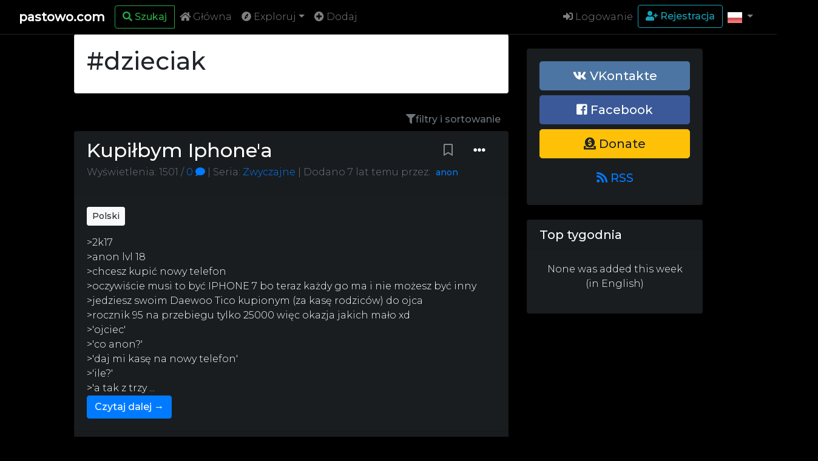

--- FILE ---
content_type: text/html; charset=UTF-8
request_url: https://pastowo.com/tag/dzieciak
body_size: 7156
content:

<!DOCTYPE html>
<html lang="pl">
  <head>
    <meta charset="utf-8">
    <meta http-equiv="X-UA-Compatible" content="IE=edge">
    <meta name="viewport" content="width=device-width, initial-scale=1, shrink-to-fit=no">
    <meta name="theme-color" content="#232526" />
    <meta name="apple-mobile-web-app-status-bar-style" content="#000000">
    <meta name="msapplication-navbutton-color" content="#000000">
    <meta name="description" content="Pastowo - najlepsze copy-pasty w internecie!">
    <meta name="keywords" content="pasta, pasty, copypasta, copypasty, wykop, z wykopa, kurachen, z kurachena, pasty z wykopa, najlepsze pasty, paste, copypaste, copy, pasta, historia, opowiadanie, story, stories, creepypasta, creepypasty, creepy pasty, pasta o, śmieszne pasty, smutne pasty, копипаста, копипасты, русские копипасты ">
    <meta name="author" content="Filip Sutkowy">
    <link rel="manifest" href="/manifest.webmanifest">

    <title>Wyniki wyszukiwania - pastowo.com</title>

    <meta property="fb:app_id" content="164910361046949">
          <meta property="og:title" content="pastowo.com: Strona główna" />
    		<meta property="og:url" content="https://pastowo.com/" />
   	  	<meta property="og:description" content="Pastowo - najlepszy zbiór copy-past w internecie!">
    
	      	<meta property="og:image" content="https://pastowo.com/assets/img/fshare.png" />
	  
    <link rel="icon" href="https://pastowo.com/favicon.ico" type="image/x-icon" />
    <link rel="shortcut icon" href="https://pastowo.com/favicon.ico" type="image/x-icon" />
    
    <style type="text/css">
      body {
        background-color: #000;
        padding-top: 100vh;
      }
    </style>

    <script async src="https://pagead2.googlesyndication.com/pagead/js/adsbygoogle.js"></script>
    <script data-ad-client="ca-pub-9392417668869721" async src="https://pagead2.googlesyndication.com/pagead/js/adsbygoogle.js"></script>
  </head>

  <body>
    <script>
      var add_css = "";
    </script>
    <!-- Navigation -->
    <nav class="navbar navbar-darkest navbar-expand-lg navbar-dark fixed-top">
      <div class="container-fluid">
        <a class="navbar-brand" href="/" style="font-weight: bold;">pastowo.com</a>
        <div class="btn-group">
					<button type="button" class="btn btn-outline-success mr-auto" href="#universalmodal" data-modal-body="/asyncview/searchform" data-modal-header="Szukaj" data-toggle="modal" data-target="#universalmodal" aria-label="Search"><i class="fas fa-search"></i> <span class="d-none d-lg-inline">Szukaj</span></button>
	        <button class="navbar-toggler" type="button" data-toggle="collapse" data-target="#navbarResponsive" aria-controls="navbarResponsive" aria-expanded="false" aria-label="Toggle navigation"><span class="navbar-toggler-icon"></span></button>
    	 </div>
        <div class="collapse navbar-collapse" id="navbarResponsive">
       	  <ul class="navbar-nav mr-auto">
            <li class="nav-item li-home" data-toggle="tooltip" data-placement="bottom" title="Tylko najlepsze pasty">
              <a href="/" class="nav-link"><i class="fas fa-home"></i> Główna</a>
            </li>
			      <li class="nav-item dropdown">
			        <a class="nav-link dropdown-toggle" href="#" id="exploreDropdown" role="button" data-toggle="dropdown" aria-haspopup="true" aria-expanded="false"><i class="fas fa-compass"></i> Exploruj</a>
			        <div class="dropdown-menu bg-dark text-light" aria-labelledby="exploreDropdown">
		              <a href="/pastes" class="dropdown-item li-pastes" data-toggle="tooltip" data-placement="left" title="Wszystkie pasty"><i class="fas fa-align-center"></i> Pasty</a>
		              <a href="/serie" class="dropdown-item li-series"  data-toggle="tooltip" data-placement="left" title="Lista serii"><i class="fas fa-book"></i> Serie</a>
		              <a href="/users" class="dropdown-item li-users"  data-toggle="tooltip" data-placement="left" title="Lista użytkowników"><i class="fas fa-users"></i> Użytkownicy</a>
			        </div>
			      </li>
                        <li class="nav-item li-add">
              <a href="/dodaj" class="nav-link"><i class="fas fa-plus-circle"></i> Dodaj</a>
            </li>
	                  </ul>
          <ul class="navbar-nav ml-auto">
                        <li class="nav-item">
              <a href="#" class="nav-link" data-toggle="modal" data-target="#lmodal"><i class="fas fa-sign-in-alt"></i> Logowanie</a>
            </li>
            <li class="nav-item">
              <a href="/register" class="btn  btn-outline-info"><i class="fas fa-user-plus"></i> Rejestracja</a>
            </li>
            
            <li class="nav-item dropdown">
              <a class="nav-link dropdown-toggle" href="#" id="navbarDropdown" role="button" data-toggle="dropdown" aria-haspopup="true" aria-expanded="false">
                 <img class="icon-small" alt="..." src="https://pastowo.com/assets/img/lang/pl.jpeg?1693340287" />                <span class="d-lg-none d-md-inline">Polski</span><span class="caret"></span>
              </a>

              <div class="dropdown-menu bg-dark text-light" aria-labelledby="navbarDropdown">
                <a id="navPol" href="/setlang/pl" class="dropdown-item language smartsavelink" data-langcode="pl">
                  <img class="icon-small" alt="polski" src="https://pastowo.com/assets/img/lang/pl.jpeg?1693340287" />                  <span>Polski</span>
                </a>
                <a id="navEng" href="/setlang/en" class="dropdown-item language smartsavelink" data-langcode="en">
                  <img class="icon-small" alt="english" src="https://pastowo.com/assets/img/lang/en.jpeg?1693340287" />                  <span>English</span>
                </a>
                <a id="navRus" href="/setlang/ru" class="dropdown-item language smartsavelink" data-langcode="ru">
                  <img class="icon-small" alt="russian" src="https://pastowo.com/assets/img/lang/ru.jpeg?1693340287" />                  <span>Русский</span>
                </a>
              </div>
              
            </li>
          </ul>
        </div>
      </div>
    </nav>

    <!-- Page Content -->
    	    <div class="container-fluid ">

      <div class="row">
      	<!-- Leftbar -->
      	        <!-- Content -->
        <div class="col-lg-6 order-lg-2 col-lg-7 offset-lg-1">
            <div class="well card mb-4">
	<div class="card-body">
	<h1>#dzieciak</h1>
	</div>
</div>
<div class="row">
  <div class="col-12">
    <button class="btn btn-link float-right text-secondary" href="#universalmodal" data-modal-body="/asyncview/filters" data-modal-header="filtry i sortowanie" data-toggle="modal" data-target="#universalmodal"><i class="fas fa-filter"></i>filtry i sortowanie</button>
  </div>
</div>





<article class="card mb-4 text-white bg-dark" id="paste_279">
  

  <header class="card-header">
  <div class="row">
    <h2 class="col-10 col-md-9">
    <span class="paste-title-langv" data-language="pl">Kupiłbym Iphone'a</span>    </h2>
    <div class="dropdown dropleft float-right col-2 col-md-3">
      <button class="btn btn-lg bg-transparent text-white shadow-none d-inline-flex float-right"  type="button" id="paste_279_dropdown" data-toggle="dropdown" aria-haspopup="true" aria-expanded="false" aria-label="Dropdown menu"> <span class="fas fa-ellipsis-h"></span></button>
      <button
      id="bookmarker_279"
      class="btn btn-bookmarker  btn-lg bg-transparent shadow-none d-inline-flex float-right"
      data-toggle="modal" data-target="#unlmodal"      aria-label="Bookmark paste"><i class="far fa-bookmark"></i></button>

      <div class="dropdown-menu" aria-labelledby="paste_279_dropdown">
                <a data-toggle="modal" data-target="#unlmodal" class="dropdown-item"><span class="fas fa-exclamation-triangle"></span> Zgłoś</a>
        <a class="dropdown-item" <a data-toggle="modal" data-target="#unlmodal" href="/paste/translate/279"><span class="fas fa-feather-alt"></span> Przetłumacz</a>
                </div>
    </div>
  </div>
    <p class="card-subtitle mb-2 text-muted">
      Wyświetlenia: 1501 / <a href="https://pastowo.com/paste/279/pl/#comments_section">0 <i class="fas fa-comment"></i></a>
      |
      <span>Seria:<a href="/series/view/1"> Zwyczajne</a></span>
      |
      Dodano<time data-toggle="tooltip" data-placement="bottom" title="2018-10-14 14:13:37" datetime="2018-10-14 14:13:37"> 7 lat temu </time> przez:<a href="/user/1/pastes/1" class="btn btn-link btn-sm">anon</a>    </p>
  </header>


  <div class="card-body">
    <div class="btn-group flex-wrap" role="group" aria-label="Local language change buttons">
      <button class="btn btn-sm btn-langv btn-outline-light shadow-none active" data-pasteid="279" data-language="pl">Polski</button>    </div>
    <span class="card-text d-block pt-3 ">
    <span class="paste-body-langv" data-language="pl" style="display: block;"> &gt;2k17<br>&gt;anon lvl 18<br>&gt;chcesz kupić nowy telefon<br>&gt;oczywiście musi to być IPHONE 7 bo teraz każdy go ma i nie możesz być inny<br>&gt;jedziesz swoim Daewoo Tico kupionym (za kasę rodziców) do ojca<br>&gt;rocznik 95 na przebiegu tylko 25000 więc okazja jakich mało xd<br>&gt;'ojciec'<br>&gt;'co anon?'<br>&gt;'daj mi kasę na nowy telefon'<br>&gt;'ile?'<br>&gt;'a tak z trzy ...</span>    </span>
        <a href="/paste/279/pl" class="btn btn-primary" aria-label="Czytaj dalej">Czytaj dalej &rarr;</a>
      </div>

    <div class="card-footer text-muted">
    <div class="row">
    <div class="col-sm">
      <span class="fa fa-tags"></span> Tagi: <br>
      <a class="badge badge-secondary" href="/tag/anon">#anon</a> <a class="badge badge-secondary" href="/tag/iphone">#iphone</a> <a class="badge badge-secondary" href="/tag/dzieciak">#dzieciak</a> <a class="badge badge-secondary" href="/tag/opiekun">#opiekun</a> <a class="badge badge-secondary" href="/tag/ukrainiec">#ukrainiec</a>  
    </div>
    <div class="col-sm">
        <div class="progress progress-flat">
          <div id="paste_lbar_279" class="progress-bar bg-success" style="width: 100%">
            <span class=""></span>
          </div>
          <div id="paste_dbar_279" class="progress-bar bg-danger" style="width: 0%">
            <span class=""></span>
          </div>
        </div>
        <div class="mx-auto row">
        <button 
          id="paste_lbtn_279" 
          class="btn btn-dark mx-auto mt-2  btn-opinion btn-like" 
          data-toggle="modal" data-target="#unlmodal"        >
          <i class="fas fa-thumbs-up"></i> <span id="paste_like_279" class="hand like">2</span>
        </button>
        <button 
          id="paste_dbtn_279"
          class="btn btn-dark mx-auto mt-2  btn-opinion btn-dislike"
          data-toggle="modal" data-target="#unlmodal"        >
          <i class="fas fa-thumbs-down"></i> <span id="paste_dislike_279" class="hand dislike">0</span>
        </button> 
        </div>
      </div>
    </div>
      </div>
</article>



<article class="card mb-4 text-white bg-dark" id="paste_206">
  <img data-src="https://pastowo.com/assets/img/picrel/206.gif" src="" class="card-img-top lazyload " alt="Card image cap">

  <header class="card-header">
  <div class="row">
    <h2 class="col-10 col-md-9">
    <span class="paste-title-langv" data-language="en" style="display: none;">Kid on Gym</span><span class="paste-title-langv" data-language="pl">Dzieciak na siłce</span>    </h2>
    <div class="dropdown dropleft float-right col-2 col-md-3">
      <button class="btn btn-lg bg-transparent text-white shadow-none d-inline-flex float-right"  type="button" id="paste_206_dropdown" data-toggle="dropdown" aria-haspopup="true" aria-expanded="false" aria-label="Dropdown menu"> <span class="fas fa-ellipsis-h"></span></button>
      <button
      id="bookmarker_206"
      class="btn btn-bookmarker  btn-lg bg-transparent shadow-none d-inline-flex float-right"
      data-toggle="modal" data-target="#unlmodal"      aria-label="Bookmark paste"><i class="far fa-bookmark"></i></button>

      <div class="dropdown-menu" aria-labelledby="paste_206_dropdown">
                <a data-toggle="modal" data-target="#unlmodal" class="dropdown-item"><span class="fas fa-exclamation-triangle"></span> Zgłoś</a>
        <a class="dropdown-item" <a data-toggle="modal" data-target="#unlmodal" href="/paste/translate/206"><span class="fas fa-feather-alt"></span> Przetłumacz</a>
                </div>
    </div>
  </div>
    <p class="card-subtitle mb-2 text-muted">
      Wyświetlenia: 2215 / <a href="https://pastowo.com/paste/206/pl/#comments_section">0 <i class="fas fa-comment"></i></a>
      |
      <span>Seria:<a href="/series/view/2"> Kolekcja klasyki</a></span>
      |
      Dodano<time data-toggle="tooltip" data-placement="bottom" title="2018-09-14 14:25:22" datetime="2018-09-14 14:25:22"> 7 lat temu </time> przez:<a href="/user/1/pastes/1" class="btn btn-link btn-sm">anon</a>    </p>
  </header>


  <div class="card-body">
    <div class="btn-group flex-wrap" role="group" aria-label="Local language change buttons">
      <button class="btn btn-sm btn-langv btn-outline-light shadow-none " data-pasteid="206" data-language="en">English</button><button class="btn btn-sm btn-langv btn-outline-light shadow-none active" data-pasteid="206" data-language="pl">Polski</button>    </div>
    <span class="card-text d-block pt-3 ">
    <span class="paste-body-langv" data-language="en" style="display: none;">&gt;Doing deadlifts<br>&gt;Some fucking kid runs around my gym<br>&gt;Runs into my leg as I'm trying to lockout the lift<br>&gt;I drop the bar into ground, loudly<br>&gt;Tell the kid to piss off<br>&gt;His mother shows up, angry as fuck<br>&gt;Tells me to stop lifting around the kids<br>&gt;Reply that she should keep the kids away from me<br><br>&gt;Next day<br>&gt;Fucking kid is botheri...</span><span class="paste-body-langv" data-language="pl" style="display: block;">&gt;bądź mną<br>&gt;robisz martwy ciąg<br>&gt;jakiś jebany dzieciak lata po twojej siłowni<br>&gt;wpieprza ci się w nogę jak akurat próbujesz zablokować udźwig<br>&gt;upuszczasz głośno sztangę na ziemię<br>&gt;każesz dzieciakowi się odpierdolić<br>&gt;pojawia się jego matka, strasznie wkurwiona<br>&gt;każe ci przestać podnosić ciężary przy dzieciach<br>&gt;odpowiadasz, że powinna trzymać d...</span>    </span>
        <a href="/paste/206/pl" class="btn btn-primary" aria-label="Czytaj dalej">Czytaj dalej &rarr;</a>
      </div>

    <div class="card-footer text-muted">
    <div class="row">
    <div class="col-sm">
      <span class="fa fa-tags"></span> Tagi: <br>
      <a class="badge badge-secondary" href="/tag/siłka">#siłka</a> <a class="badge badge-secondary" href="/tag/dzieciak">#dzieciak</a> <a class="badge badge-secondary" href="/tag/gym">#gym</a> <a class="badge badge-secondary" href="/tag/homegym">#homegym</a> <a class="badge badge-secondary" href="/tag/kid">#kid</a> <a class="badge badge-secondary" href="/tag/annoying">#annoying</a>  
    </div>
    <div class="col-sm">
        <div class="progress progress-flat">
          <div id="paste_lbar_206" class="progress-bar bg-success" style="width: 100%">
            <span class=""></span>
          </div>
          <div id="paste_dbar_206" class="progress-bar bg-danger" style="width: 0%">
            <span class=""></span>
          </div>
        </div>
        <div class="mx-auto row">
        <button 
          id="paste_lbtn_206" 
          class="btn btn-dark mx-auto mt-2  btn-opinion btn-like" 
          data-toggle="modal" data-target="#unlmodal"        >
          <i class="fas fa-thumbs-up"></i> <span id="paste_like_206" class="hand like">1</span>
        </button>
        <button 
          id="paste_dbtn_206"
          class="btn btn-dark mx-auto mt-2  btn-opinion btn-dislike"
          data-toggle="modal" data-target="#unlmodal"        >
          <i class="fas fa-thumbs-down"></i> <span id="paste_dislike_206" class="hand dislike">0</span>
        </button> 
        </div>
      </div>
    </div>
      </div>
</article>


<div>
  <ins class="adsbygoogle"
     style="display:block"
     data-ad-format="fluid"
     data-ad-layout-key="-50+cl+1r-h0+ly"
     data-ad-client="ca-pub-9392417668869721"
     data-ad-slot="5233347596"></ins>
    <script>
      (adsbygoogle = window.adsbygoogle || []).push({});
    </script>
</div>

<div class="card bg-dark mt-2">
  <input type="hidden" name="IL_IN_TAG" value="2"/>
</div>

<div class="mt-2" style="text-align: center;">
  </div>

<script>
  window.addEventListener('load', function() {
    $('#sortbar').removeClass('d-none');
  });
</script>


  <script>
    window.addEventListener('load', function() {
      $('.btn-langv').click(function(e) {
          var language = $(this).data('language');
          var buttons = $('#paste_'+$(this).data('pasteid')+' .btn-langv');
          buttons.each( function() { 
            $(this).removeClass('active');
            if( $(this).data('language') == language)
              $(this).addClass('active');
           } );
          var titles = $('#paste_'+$(this).data('pasteid')+' .paste-title-langv');
          titles.each( function() { 
            $(this).hide();
            if( $(this).data('language') == language)
              $(this).show();
           } );

          var bodies = $('#paste_'+$(this).data('pasteid')+' .paste-body-langv');
          bodies.each( function() {
            $(this).hide();
            if( $(this).data('language') == language)
              $(this).show();
          } );

          if(single_paste_view) {
            var new_url = "https://pastowo.com/tag/dzieciak";
            var i = new_url.lastIndexOf('/');
            if (i != -1) {
                new_url = new_url.substr(0, i) + "/" + language;
            }
            window.history.pushState("data","Title",new_url);
          }
      });
    });
  </script>
        </div>
        <!-- END Content -->

      <!-- bottom row -->
            <!-- END bottom row --> 

        <!-- Sidebar -->
        <div class="col-lg-3 order-lg-3">

          <div class="card my-4 text-white bg-dark">
            <div class="card-body">
            	<a target="blank" href="https://vk.com/pastowo" class="btn btn-lg btn-block btn-vk"><i class="fab fa-vk"></i> VKontakte</a>
				      <a target="blank" href="https://www.facebook.com/pastowo" class="btn btn-lg btn-block btn-facebook"><i class="fab fa-facebook-square"></i> Facebook</a>
				      <!-- <a target="blank" href="https://www.reddit.com/r/pastowo/" class="btn btn-lg btn-block btn-reddit"><i class="fab fa-reddit"></i> Reddit</a> -->
              <a target="blank" href="https://liberapay.com/pastowo.com/donate" class="btn btn-lg btn-block btn-warning"><i class="fas fa-donate"></i> Donate</a>
              <a target="blank" href="https://pastowo.com/rss.xml" class="btn btn-lg btn-block btn-link"><i class="fas fa-rss"></i> RSS</a>
              <!-- <a target="blank" href="https://github.com/pastowo" class="btn btn-lg btn-block btn-github"><i class="fab fa-github"></i> Github</a> -->

            </div>
          </div>

        <div class="card my-4 text-white bg-dark">
          	<h5 class="card-header"> Top tygodnia</h5>
    			<div class="card-body topofweek">
    			</div>
        </div>

        <div style="max-width: 480px">
        	<ins class="adsbygoogle"
			     style="display:block"
			     data-ad-client="ca-pub-9392417668869721"
			     data-ad-slot="2178019088"
			     data-ad-format="auto"
			     data-full-width-responsive="true"></ins>
					<script>
					     (adsbygoogle = window.adsbygoogle || []).push({});
					</script>
				</div>
        </div>
        <!-- END Sidebar -->
      </div>
      <!-- /.row -->

    </div>
    <!-- /.container -->

  <!-- Footer -->
  <footer class="py-3 bg-dark mt-5">
    <div class="container text-center">
      <div class="row">
        <div class="col-12">
          <div class="text-center">
            <a class="btn btn-link text-light" href="/about">O nas</a>
            <a class="btn btn-link text-light" href="/terms">Regulamin</a>
            <a class="btn btn-link text-light" href="/privacy">Polityka prywatności</a>
            <a class="btn btn-link text-light" href="https://liberapay.com/pastowo.com/donate">Wesprzyj</a>
            <a class="btn btn-link text-light" href="/more">Więcej źródeł</a>
            <a class="btn btn-link text-light" href="/contact">Kontakt</a>
          </div>
        </div>
      </div>
      <div class="row">
        <div class="col-12">
          <p class="m-0 text-white">pastowo.com 2023</p>
        </div>
      </div>
    </div>
    <!-- Footer -->
  </footer>

  <div class="site-cover">
    <div class="loader-label">Wysyłanie...</div>
    <div class="loader-animation py-4">
      <i class="fa fa-cog fa-spin fa-5x fa-fw"></i>
    </div>
    <p class="loader-message"></p>
    <button class="btn btn-default btn-dismiss-ani" onclick="document.querySelector('.site-cover').removeClass('active');">Jeżeli to zajmuje za długo, kliknij aby ukryć</button>
    <br>
    <button class="btn btn-default" onclick="location.reload();"><i class="fas fa-sync-alt"></i> Kliknij aby odświeżyć stronę</button>
  </div>

  <div id="lmodal" class="modal fade" tabindex="-1" role="dialog">
    <div class="modal-dialog" role="document">
      <div class="modal-content bg-dark text-light">
        <div class="modal-header">
          <h5 class="modal-title">Logowanie</h5>
          <button type="button" class="close text-light" data-dismiss="modal" aria-label="Close">
            <span aria-hidden="true">&times;</span>
          </button>
        </div>
        <div class="modal-body">
          <form action="https://pastowo.com/async/trylogin" method="post" role="form" class="form-signin smartsave" accept-charset="utf-8">            <h2 class="form-signin-heading">Logowanie</h2>
            <label for="identifier">E-mail lub nazwa użytkownika</label>
            <div class="input-group mb-3">
              <div class="input-group-prepend">
                <span class="input-group-text"><i class="fa fa-envelope fa"></i></span>
              </div>
              <input class="form-control bg-dark text-light" placeholder="E-mail lub nazwa użytkownika" required="required" name="identifier" value="" type="text" id="form_identifier" />            </div>
            <label for="password">Hasło</label>
            <div class="input-group mb-3">
              <div class="input-group-prepend">
                <span class="input-group-text"><i class="fa fa-lock fa-lg"></i></span>
              </div>
              <input class="form-control bg-dark text-light" type="password" placeholder="Hasło" required="required" name="password" value="" id="form_password" />            </div>
            <div class="checkbox">
              <label>
                <input type="checkbox" name="rememberme" value="rememberme"> Zapamiętaj              </label>
            </div>
            <button class="btn btn-lg btn-primary btn-block" type="submit">Zaloguj</button>
          </form>          <hr>
          <p>Potrzebujesz konta? <a href="/register">Zarejestruj się</a>!</p>
          <p>Czyżbyś <a href="/forgetpassword">zapomniał hasła?</a></p>
        </div>
        <div class="modal-footer">
          <button type="button" class="btn btn-default" data-dismiss="modal">Zamknij</button>
        </div>
      </div>
    </div>
  </div>

    <div id="unlmodal" class="modal fade" tabindex="-1" role="dialog">
    <div class="modal-dialog" role="document">
      <div class="modal-content">
        <div class="modal-header">
          <h5 class="modal-title">Musisz być zalogowany!</h5>
          <button type="button" class="close" data-dismiss="modal" aria-label="Close">
            <span aria-hidden="true">&times;</span>
          </button>
        </div>
        <div class="modal-body">
          <p>Aby korzystać z tej części serwisu, musisz być zalogowany!</p>
          <p><a href="#"  data-toggle="modal" data-target="#lmodal" data-dismiss="modal">Zaloguj się</a> lub <a href="/register">zarejestruj się</a></p>
        </div>
        <div class="modal-footer">
          <button type="button" class="btn btn-secondary" data-dismiss="modal">Zamknij</button>
        </div>
      </div>
    </div>
  </div>

  
  <div id="universalmodal" class="modal fade" tabindex="-1" role="dialog">
    <div class="modal-dialog modal-lg" role="document">
      <div class="modal-content bg-dark text-light p-3">
        <div class="modal-header">
          <h5 class="modal-title"></h5>
          <button type="button" class="close text-white" data-dismiss="modal" aria-label="Close">
            <span aria-hidden="true">&times;</span>
          </button>
        </div>
        <div class="modal-body">
        </div>
        <div class="modal-footer">
          <button type="button" class="btn btn-default" data-dismiss="modal">Zamknij</button>
        </div>
        </div>
    </div>
  </div>
  
  <script>

    function gifttospeed(href)
    {
      var giftofspeed = document.createElement('link');
      giftofspeed.rel = 'stylesheet';
      giftofspeed.href = href;
      giftofspeed.type = 'text/css';
      var godefer = document.getElementsByTagName('link')[0];
      godefer.parentNode.insertBefore(giftofspeed, godefer);
    }

    function gifttospeed_js(url) {
        var s = document.createElement('script');
        //s.type = 'text/javascript';
        s.async = true;
        s.src = url;
        var x = document.getElementsByTagName('head')[0];
        x.appendChild(s);
    }

    window.addEventListener('load', function() {
      if(add_css != "") {
        gifttospeed('/assets/css/'+add_css+'.css');
      }
      gifttospeed('https://fonts.googleapis.com/css?family=Montserrat:300,500');
      gifttospeed('https://use.fontawesome.com/releases/v5.1.0/css/all.css');
      gifttospeed('/assets/css/funkyradio.min.css');


      gifttospeed_js('//cdnjs.cloudflare.com/ajax/libs/popper.js/1.14.7/umd/popper.min.js');
      gifttospeed_js('//stackpath.bootstrapcdn.com/bootstrap/4.3.1/js/bootstrap.min.js');
      gifttospeed_js('https://pastowo.com/assets/js/bootstrap-notify.min.js');
      

      lazyload();

            $('.li-search').addClass('active');
      
      $('.topofweek').load('https://pastowo.com/asyncview/topof');

      $('#universalmodal').on('show.bs.modal', function (e) {
        var button = $(e.relatedTarget);
        if(button.data('modal-body') != $('#universalmodal .modal-body').data('loaded')) {
          $('#universalmodal .modal-body').html('<div class="text-center text-secondary"><i class="fas fa-cog fa-spin fa-8x"></i></div>');
          $('#universalmodal .modal-header .modal-title').html('Loading...');
          $('#universalmodal .modal-body').data('loaded', button.data('modal-body'));
          $('#universalmodal .modal-body').load(button.data('modal-body'));
          $('#universalmodal .modal-header .modal-title').html(button.data('modal-header'));
        }
      });

      window.setTimeout(function() {
        $.notifyDefaults({
          placement: {
            from: "bottom",
            align: "left"
          },
          z_index: 2137,
        });
                           
                          $.notify({message: 'We use cookies. Click here to check privacy policy', url: "/privacy"}, {delay: 0});
              }, 5000);

    });

  </script>

  <script>
    var URIbase = "https://pastowo.com/";
    var server_langpack = {
      sending: 'Wysyłanie',
      refresh: 'Strona zostanie teraz odświeżona',
      redirect: 'Teraz zostaniesz przekierowany',
      backenderror: 'Nie możesz tego zrobić, problem z serwerem',
      wasclose: 'Akcja anulowana, było blisko',
      tryagain: 'Wystąpił błąd, spróbuj ponownie'
      };
        </script>

  <script>
    gifttospeed('/assets/css/style.min.css');
    gifttospeed('//stackpath.bootstrapcdn.com/bootstrap/4.3.1/css/bootstrap.min.css');

    gifttospeed_js('//cdnjs.cloudflare.com/ajax/libs/jquery/3.4.1/jquery.min.js');
    gifttospeed_js('//cdn.jsdelivr.net/npm/lazyload@2.0.0-rc.2/lazyload.min.js');

    window.addEventListener('load', function() {
      gifttospeed_js('/assets/js/smartsave.js'); 
      gifttospeed_js('//www.google.com/recaptcha/api.js');

      gifttospeed_js('https://www.googletagmanager.com/gtag/js?id=UA-124188796-1');

      window.dataLayer = window.dataLayer || [];
      function gtag(){dataLayer.push(arguments);}
      gtag('js', new Date());
      gtag('config', 'UA-124188796-1');
    }); 
  </script>

  <script>
    if ('serviceWorker' in navigator) {
      navigator.serviceWorker.register('/sw.js', {scope: '/'})
      .then(reg => {
        // registration worked
        console.log('Registration succeeded. Scope is ' + reg.scope);
      }).catch(err => {
        // registration failed
        console.log('Registration failed with ' + err);
      });
    }
  </script>
  </body>
</html>


--- FILE ---
content_type: text/html; charset=UTF-8
request_url: https://pastowo.com/asyncview/topof
body_size: 1278
content:

<p class="text-center">None was added this week (in English)</p>



--- FILE ---
content_type: text/html; charset=utf-8
request_url: https://www.google.com/recaptcha/api2/aframe
body_size: -86
content:
<!DOCTYPE HTML><html><head><meta http-equiv="content-type" content="text/html; charset=UTF-8"></head><body><script nonce="jJBTS5jiZoOREmoPgstjhw">/** Anti-fraud and anti-abuse applications only. See google.com/recaptcha */ try{var clients={'sodar':'https://pagead2.googlesyndication.com/pagead/sodar?'};window.addEventListener("message",function(a){try{if(a.source===window.parent){var b=JSON.parse(a.data);var c=clients[b['id']];if(c){var d=document.createElement('img');d.src=c+b['params']+'&rc='+(localStorage.getItem("rc::a")?sessionStorage.getItem("rc::b"):"");window.document.body.appendChild(d);sessionStorage.setItem("rc::e",parseInt(sessionStorage.getItem("rc::e")||0)+1);localStorage.setItem("rc::h",'1768692742517');}}}catch(b){}});window.parent.postMessage("_grecaptcha_ready", "*");}catch(b){}</script></body></html>

--- FILE ---
content_type: text/css
request_url: https://pastowo.com/assets/css/style.min.css
body_size: 1865
content:
body{font-family:Montserrat,sans-serif;font-weight:300;padding-top:54px!important;background:#000;background-size: contain;}h1,h2,h3,h4,h5,h6{font-weight:500}@media (min-width:992px){body{padding-top:56px!important}}.icon-small{max-width:24px}.card-img-top{width:100%;height:25vh;object-fit:cover}.btn-opinion{color:rgba(200,200,200,1);background-color:rgba(0,0,0,0)}.btn-opinion.reacted.btn-like{color:rgba(180,227,177,1)}.btn-opinion.reacted.btn-dislike{color:rgba(233,207,147,1)}img{max-width:100%}.lds-ring{display:inline-block;position:relative;width:64px;height:64px;transform:scale(1.5)}.lds-ring div{box-sizing:border-box;display:block;position:absolute;width:51px;height:51px;margin:6px;border:6px solid #007bff;border-radius:50%;animation:lds-ring 1.2s cubic-bezier(.5,0,.5,1) infinite;border-color:#007bff transparent transparent}.lds-ring div:nth-child(1){animation-delay:-.45s}.lds-ring div:nth-child(2){animation-delay:-.3s}.lds-ring div:nth-child(3){animation-delay:-.15s}@keyframes lds-ring{0%{transform:rotate(0)}100%{transform:rotate(360deg)}}.progress-flat{height:5px}textarea#form_body.form-control{height:500px}.follow-btn{font-size:24px;transition:all .2s ease}.side-panel-btn .btn.follow-btn{background-color:rgba(149,165,166,0)}.side-panel-btn .btn.follow-btn:hover{background-color:rgba(149,165,166,1)}.side-panel-btn .btn.follow-btn.followed{background-color:rgba(249,191,59,.5)}.side-panel-btn .btn.follow-btn.followed:hover{background-color:rgba(249,191,59,1)}.side-panel-btn .btn{border-radius:50%}.loader{margin:25px auto auto;border:16px double #f3f3f3;border-top:16px double #3498db;border-radius:50%;width:120px;height:120px;animation:spin 2s linear infinite;transition:opacity 2s ease}@keyframes spin{0%{transform:rotate(0)}100%{transform:rotate(360deg)}}.site-cover{color:#fff;position:fixed;top:0;left:0;width:100%;height:100%;background-color:rgba(0,0,0,.8);z-index:2136;display:none;text-align:center;transition:background-color 2s ease}.site-cover h1{margin-top:20%}.site-cover.active{display:block;animation:fadein .2s linear}.site-cover .btn{margin-top:25px;background-color:rgba(0,0,0,0);color:#fff;transition:background-color .1s ease}.bg-danger-100,.bg-gold-100,.bg-gray-100,.bg-info-100,.bg-success-100,.bg-warning-100{transition:all .4s ease}.site-cover .btn:hover{color:#000;background-color:rgba(255,255,255,.7)}@keyframes fadein{0%{opacity:0}100%{opacity:1}}.tab-link{font-variant:small-caps}#picrel-thumbnail .img-thumbnail{max-width:200px;max-height:200px}.fas .fa-spinner{animation:spin .5s linear infinite}.edit-image{max-height:100px}.btn-facebook{background-color:#3b5998;color:#fff}.btn-facebook:hover{background-color:#193776;color:#ccc}.btn-vk{background-color:#4c75a3;color:#fff}.btn-vk:hover{background-color:#2a5381;color:#ccc}.btn-reddit{background-color:#ff5700;color:#fff}.btn-reddit:hover{background-color:#dd3500;color:#ccc}.btn-github{background-color:#24292e;color:#fff;}.btn-github:hover{background-color:#353a3f;color:#ccc}.btn-gplus{background-color:#dd4b39;color:#fff}.btn-gplus:hover{background-color:#bb2917;color:#ccc}.video-container{position:relative;padding-bottom:56.25%;padding-top:30px;height:0;overflow:hidden}.video-container embed,.video-container iframe,.video-container object{position:absolute;top:0;left:0;width:100%;height:100%}.bg-dark{//background-color:rgba(52,58,64,.5)!important;background-color:rgba(26,29,32,1)!important}.bg-darker{//background-color:rgba(47,53,59,.5)!important;background-color:rgba(23,25,28,1)!important}.bg-darkest{background-color:#121820!important}.paste-view-body{font-size:13px;font-size:1.3rem;line-height:17px;line-height:1.7rem}.bg-danger-100{background-color:rgba(220,53,69,1)!important}.bg-success-100{background-color:rgba(40,167,69,1)!important}.bg-warning-100{background-color:rgba(255,193,7,1)!important}.bg-gold-100{background-color:rgba(29,191,59,1)!important}.bg-gray-100{background-color:rgba(111,111,111,1)!important}.bg-info-100{background-color:rgba(0,123,255,1)!important}.bg-black{background-color:rgba(0,0,0,1)!important}.btn-bookmarker{color:rgba(255,255,255,.5)!important}.btn-bookmarker:hover{color:rgba(255,255,255,1)!important}.btn-bookmarker.bookmarked{color:rgba(249,191,59,.7)!important}.btn-bookmarker.bookmarked:hover{color:rgba(249,191,59,1)!important}.card-no-outline{border:none}.commentwgroup input{opacity:.7;transition:all .2s ease}.commentwgroup input:focus{opacity:1}.answering{background-color:rgba(255,193,7,.5)!important}.btn-comment{opacity:.7;color:#6c757d;transition:all .4s ease;background-color:rgba(0,0,0,0);border-color:transparent}.btn-comment:active{transform:scale(1.1);box-shadow:none}.btn-comment:hover{opacity:1}::-webkit-scrollbar{width:15px}::-webkit-scrollbar-track{background:rgba(23,25,28,1)}::-webkit-scrollbar-thumb{background:#888}::-webkit-scrollbar-thumb:hover{background:#555}.navbar-darkest{background-color:#000!important;border-bottom:#212121 1px solid}.text-light .dropdown-item{color:#f8f9fa!important}.text-light .dropdown-item:hover{color:#16181b!important}.checkbuttons input[type=checkbox]:empty{display:none}.checkbuttons label{display:inline-block;box-sizing:border-box;padding:5px;border-radius:3px;border:1px solid #6c757d;color:#fff;background-color:#6c757d;font-weight:500}.checkbuttons label:hover{cursor:pointer;opacity:.8}.checkbuttons input[type=checkbox]:empty~label{color:#fff;background-color:#6c757d;border-color:#6c757d;opacity:.5}.checkbuttons input[type=checkbox]:checked~label{color:#fff;background-color:#0069d9;border-color:#0062cc;opacity:1}.checkbuttons input[type=checkbox]:checked~label[for=language_en],.checkbuttons input[type=checkbox]:checked~label[for=language_pl],.checkbuttons input[type=checkbox]:checked~label[for=language_ru],.checkbuttons input[type=checkbox]:empty~label[for=language_en],.checkbuttons input[type=checkbox]:empty~label[for=language_pl],.checkbuttons input[type=checkbox]:empty~label[for=language_ru]{color:#ffef00;text-shadow:1px 1px 10px #fff}.text-white hr{border-top-color:rgba(255,255,255,1)}
.shadow-success {
  -webkit-box-shadow: 0px 0px 13px 2px rgba(40, 167, 69,1);
  -moz-box-shadow: 0px 0px 13px 2px rgba(40, 167, 69,1);
  box-shadow: 0px 0px 13px 2px rgba(40, 167, 69,1);
}

.shadow-danger {
  -webkit-box-shadow: 0px 0px 13px 2px rgba(220, 53, 69,1);
  -moz-box-shadow: 0px 0px 13px 2px rgba(220, 53, 69,1);
  box-shadow: 0px 0px 13px 2px rgba(220, 53, 69,1);
}
.nsfwpic { filter: blur(8px); -webkit-filter: blur(8px); } .nsfwpic:hover { filter: blur(0); -webkit-filter: blur(0); }

--- FILE ---
content_type: application/javascript
request_url: https://pastowo.com/assets/js/smartsave.js
body_size: 1417
content:
var url_extencion = "";
var files;

$('input[type=file]').on('change', prepareUpload);

function prepareUpload(event)
{
  files = event.target.files;
}

function smartsubmit(form, cb = null, set_background = true, notify = true) {
  if(set_background) {
    $('.site-cover').addClass('active');
  }
    // Create a jQuery object from the form
    $form = $(form);

    // Serialize the form data
    var formData = $form.serialize();

    // You should sterilise the file names
    $.each(files, function(key, value)
    {
        formData = formData + '&filenames[]=' + value;
        console.log(value);
    });

    let methodtype = "POST";

    if(form.attr('method')) {
      methodtype = form.attr('method');
    }

    $.ajax({
      type: methodtype,
      url: form.attr('action'),
      dataType:   'json',
      data: formData,
      success: function(data)
      {
        if(notify) {
          if(data.done) {
            $.notify({
              message: data.message,
            },{
              type: 'success'
            });
          } else {
            $.notify({
              message: data.message,
            },{
              type: 'danger'
            });
          }
        }

        if(cb !== null) {
          cb(data.cb);
        }

        if(data.job == "reloadcomment") {
          $("#comment_"+data.comment_id+" .comment-body").text(data.text);
        }


        if(data.do_it != null || data.blinkColor != null) {
          var actual_header = $('.site-cover .loader-label').html();
          if(data.do_it != null && (data.do_it.header != null)) {
              $('.site-cover .loader-label').html(data.do_it.header);
          } else if(data.title != null) {
            $('.site-cover .loader-label').html(data.title);
          } else {
            $('.site-cover .loader-label').html(data.message);
          }

          if(data.blinkColor != null) {
            var blinkColor = 'bg-info-100';
            switch(data.blinkColor) {
              case 'danger':
                blinkColor = 'bg-danger-100';
              break;
              case 'success':
                blinkColor = 'bg-success-100';
              break;
              case 'warning':
                blinkColor = 'bg-warning-100';
              break;
            }
            $('.site-cover').addClass(blinkColor);
             setTimeout(function() {
              $('.site-cover').removeClass(blinkColor);
            }, 450);
             setTimeout(function() {
              $('.site-cover').removeClass('active');
              $('.site-cover .loader-label').html(actual_header);
            }, 2500);
          }

          if(data.do_it.to_do == 'refresh') {
            $('.site-cover .btn-dismiss-ani').hide();
            $('.site-cover .loader-message').html(server_langpack.refresh);
            $('.site-cover .loader').css('opacity', '0');
            $('.site-cover .loader-animation i').removeClass('fa-cog');
            $('.site-cover .loader-animation i').addClass('fa-sync');
             $(this).delay(2500).queue(function() {
                location.reload();
                $(this).dequeue();
            });
          } else if(data.do_it.to_do == 'blink') {
          } else if(data.do_it.to_do == 'redirect') {
            $('.site-cover .btn-dismiss-ani').hide();
            $('.site-cover .loader-message').html(server_langpack.redirect);
            $('.site-cover .loader').css('opacity', '0');
            $('.site-cover .loader-animation i').removeClass('fa-cog');
            $('.site-cover .loader-animation i').addClass('fa-sync');
             $(this).delay(2000).queue(function() {
                window.location.replace(data.do_it.link);
                $(this).dequeue();
            });

          } else {
            $('.site-cover').removeClass('active');
              $('.site-cover .loader-label').html(actual_header);
          }
        } else {
          $('.site-cover').removeClass('active');
          $('.site-cover .loader-label').html(actual_header);
        }

        if(grecaptcha !== null) {
          grecaptcha.reset();
        }
      },
      error: function()
      {
        $('.site-cover').removeClass('active');
        $.notify({message: server_langpack.backenderror},{type: 'danger'});
      }

    });
}

function smartsavelink(action, cb = null) {
  var form = $("<form/>", 
                 { action:action }
            );
form.append( 
    $("<input>", 
         { type:'text', 
           name:'dude',
           value:'dont look here pls' }
     )
);

  smartsubmit(form, cb);
}

function sneakysavelink(action, cb = null) {
  var form = $("<form/>", 
                 { action:action }
            );
form.append( 
    $("<input>", 
         { type:'text', 
           name:'dude',
           value:'dont look here pls' }
     )
);

  smartsubmit(form, cb, false, false);
}

function smartsaveRESTlink(action, method, cb = null) {
  var form = $("<form/>", 
                 {
                   action:action,
                   method:method
                 }
            );
form.append( 
    $("<input>", 
         { type:'text', 
           name:'dude',
           value:'dont look here pls' }
     )
);

  smartsubmit(form, cb);
}


$(".smartsave").submit(function(e) {
  e.preventDefault();

  var form = $(this);
  var url = form.attr('action')+url_extencion;
  form.attr('action', url);

  if(url_extencion != '/nothing')
  {
    smartsubmit(form);
  } else {
        $.notify({message: server_langpack.wasclose},{type: 'success'});
  }
      url_extencion = "";
});


/*
$(".smartsavelink").click(function(e) {
    e.preventDefault(); // don't do this

  var action = $(this).attr('href');
  smartsavelink(action);
});
*/

//vanilla JS mmmmm
document.querySelectorAll(".smartsavelink").forEach(link => {
  link.addEventListener('click', (e) => {
    e.preventDefault(); // don't do this

    var action = link.href;
    smartsavelink(action);
  });
});

